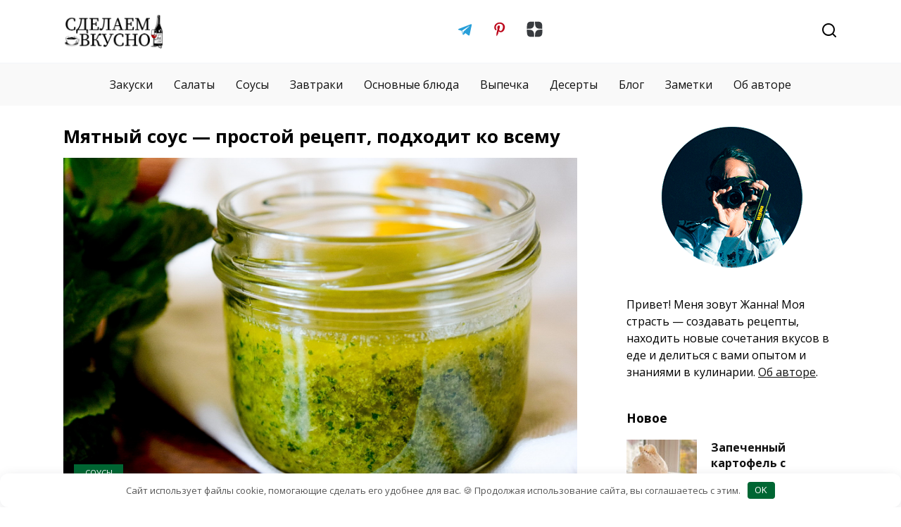

--- FILE ---
content_type: text/html; charset=UTF-8
request_url: https://sdelaemvkusno.ru/sousy/myatnyj-sous/
body_size: 18238
content:
<!doctype html>
<html lang="ru-RU">
<head>
	<meta charset="UTF-8">
	<meta name="yandex-verification" content="d0e197820163ddc8" />
    <meta name="zen-verification" content="erKgggzP5v6a3C15ckTSSqCenFq07kWLEITEdnxnpQXAYNPVjyrEHNioRkJQdYAt" />
	<meta name="verify-admitad" content="074120d458" />
	<meta name="p:domain_verify" content="4ca66ac6c388d0074dec086950249b43"/>
	<meta name="ahrefs-site-verification" content="67ffc4859bd552dfad896d8c81306807564dab1898b28c84c66c08d25ef59235">
	<meta name="viewport" content="width=device-width, initial-scale=1">

	<meta name='robots' content='index, follow, max-image-preview:large, max-snippet:-1, max-video-preview:-1' />

	<!-- This site is optimized with the Yoast SEO plugin v26.6 - https://yoast.com/wordpress/plugins/seo/ -->
	<title>Мятный соус — простой рецепт, подходит ко всему - СделаемВкусно.ру</title>
	<meta name="description" content="Встречайте! Рецепт освежающего мятного соуса! Овощи, рыба, мясо — с ним можно фантазировать бесконечно, подходит практически ко всему." />
	<link rel="canonical" href="https://sdelaemvkusno.ru/sousy/myatnyj-sous/" />
	<meta property="og:locale" content="ru_RU" />
	<meta property="og:type" content="article" />
	<meta property="og:title" content="Мятный соус — простой рецепт, подходит ко всему - СделаемВкусно.ру" />
	<meta property="og:description" content="Встречайте! Рецепт освежающего мятного соуса! Овощи, рыба, мясо — с ним можно фантазировать бесконечно, подходит практически ко всему." />
	<meta property="og:url" content="https://sdelaemvkusno.ru/sousy/myatnyj-sous/" />
	<meta property="og:site_name" content="СделаемВкусно.ру" />
	<meta property="article:published_time" content="2020-08-24T09:19:00+00:00" />
	<meta property="article:modified_time" content="2022-09-14T09:25:11+00:00" />
	<meta property="og:image" content="https://sdelaemvkusno.ru/wp-content/uploads/2022/09/myatnyj-sous-1.jpg" />
	<meta property="og:image:width" content="1620" />
	<meta property="og:image:height" content="1080" />
	<meta property="og:image:type" content="image/jpeg" />
	<meta name="author" content="Жанна" />
	<meta name="twitter:card" content="summary_large_image" />
	<script type="application/ld+json" class="yoast-schema-graph">{"@context":"https://schema.org","@graph":[{"@type":"WebPage","@id":"https://sdelaemvkusno.ru/sousy/myatnyj-sous/","url":"https://sdelaemvkusno.ru/sousy/myatnyj-sous/","name":"Мятный соус — простой рецепт, подходит ко всему - СделаемВкусно.ру","isPartOf":{"@id":"https://sdelaemvkusno.ru/#website"},"primaryImageOfPage":{"@id":"https://sdelaemvkusno.ru/sousy/myatnyj-sous/#primaryimage"},"image":{"@id":"https://sdelaemvkusno.ru/sousy/myatnyj-sous/#primaryimage"},"thumbnailUrl":"https://sdelaemvkusno.ru/wp-content/uploads/2022/09/myatnyj-sous-1.jpg","datePublished":"2020-08-24T09:19:00+00:00","dateModified":"2022-09-14T09:25:11+00:00","author":{"@id":"https://sdelaemvkusno.ru/#/schema/person/4f7255dc89651fad12c5b4542b22786d"},"description":"Встречайте! Рецепт освежающего мятного соуса! Овощи, рыба, мясо — с ним можно фантазировать бесконечно, подходит практически ко всему.","breadcrumb":{"@id":"https://sdelaemvkusno.ru/sousy/myatnyj-sous/#breadcrumb"},"inLanguage":"ru-RU","potentialAction":[{"@type":"ReadAction","target":["https://sdelaemvkusno.ru/sousy/myatnyj-sous/"]}]},{"@type":"ImageObject","inLanguage":"ru-RU","@id":"https://sdelaemvkusno.ru/sousy/myatnyj-sous/#primaryimage","url":"https://sdelaemvkusno.ru/wp-content/uploads/2022/09/myatnyj-sous-1.jpg","contentUrl":"https://sdelaemvkusno.ru/wp-content/uploads/2022/09/myatnyj-sous-1.jpg","width":1620,"height":1080,"caption":"Мятный соус — простой рецепт, подходит ко всему"},{"@type":"BreadcrumbList","@id":"https://sdelaemvkusno.ru/sousy/myatnyj-sous/#breadcrumb","itemListElement":[{"@type":"ListItem","position":1,"name":"Главная страница","item":"https://sdelaemvkusno.ru/"},{"@type":"ListItem","position":2,"name":"Мятный соус — простой рецепт, подходит ко всему"}]},{"@type":"WebSite","@id":"https://sdelaemvkusno.ru/#website","url":"https://sdelaemvkusno.ru/","name":"СделаемВкусно.ру","description":"","potentialAction":[{"@type":"SearchAction","target":{"@type":"EntryPoint","urlTemplate":"https://sdelaemvkusno.ru/?s={search_term_string}"},"query-input":{"@type":"PropertyValueSpecification","valueRequired":true,"valueName":"search_term_string"}}],"inLanguage":"ru-RU"},{"@type":"Person","@id":"https://sdelaemvkusno.ru/#/schema/person/4f7255dc89651fad12c5b4542b22786d","name":"Жанна","image":{"@type":"ImageObject","inLanguage":"ru-RU","@id":"https://sdelaemvkusno.ru/#/schema/person/image/","url":"https://secure.gravatar.com/avatar/edfa8cabefb2aa3a45c0c06a2cff700c8d44f6a44aeef172578b75f877406d73?s=96&d=mm&r=g","contentUrl":"https://secure.gravatar.com/avatar/edfa8cabefb2aa3a45c0c06a2cff700c8d44f6a44aeef172578b75f877406d73?s=96&d=mm&r=g","caption":"Жанна"},"description":"Люблю находить новые вкусы и сочетания в еде. Готовлю, записываю рецепты и делюсь с вами. Подписывайтесь на мой Телеграм-канал, чтобы быть в курсе новинок на сайте. Сделаем вкусно!","sameAs":["https://sdelaemvkusno.ru","https://www.pinterest.ru/sdelaemvkusno"],"url":"https://sdelaemvkusno.ru/author/zhanna/"}]}</script>
	<!-- / Yoast SEO plugin. -->


<link rel='dns-prefetch' href='//fonts.googleapis.com' />
<style id='wp-img-auto-sizes-contain-inline-css' type='text/css'>
img:is([sizes=auto i],[sizes^="auto," i]){contain-intrinsic-size:3000px 1500px}
/*# sourceURL=wp-img-auto-sizes-contain-inline-css */
</style>
<style id='wp-block-library-inline-css' type='text/css'>
:root{--wp-block-synced-color:#7a00df;--wp-block-synced-color--rgb:122,0,223;--wp-bound-block-color:var(--wp-block-synced-color);--wp-editor-canvas-background:#ddd;--wp-admin-theme-color:#007cba;--wp-admin-theme-color--rgb:0,124,186;--wp-admin-theme-color-darker-10:#006ba1;--wp-admin-theme-color-darker-10--rgb:0,107,160.5;--wp-admin-theme-color-darker-20:#005a87;--wp-admin-theme-color-darker-20--rgb:0,90,135;--wp-admin-border-width-focus:2px}@media (min-resolution:192dpi){:root{--wp-admin-border-width-focus:1.5px}}.wp-element-button{cursor:pointer}:root .has-very-light-gray-background-color{background-color:#eee}:root .has-very-dark-gray-background-color{background-color:#313131}:root .has-very-light-gray-color{color:#eee}:root .has-very-dark-gray-color{color:#313131}:root .has-vivid-green-cyan-to-vivid-cyan-blue-gradient-background{background:linear-gradient(135deg,#00d084,#0693e3)}:root .has-purple-crush-gradient-background{background:linear-gradient(135deg,#34e2e4,#4721fb 50%,#ab1dfe)}:root .has-hazy-dawn-gradient-background{background:linear-gradient(135deg,#faaca8,#dad0ec)}:root .has-subdued-olive-gradient-background{background:linear-gradient(135deg,#fafae1,#67a671)}:root .has-atomic-cream-gradient-background{background:linear-gradient(135deg,#fdd79a,#004a59)}:root .has-nightshade-gradient-background{background:linear-gradient(135deg,#330968,#31cdcf)}:root .has-midnight-gradient-background{background:linear-gradient(135deg,#020381,#2874fc)}:root{--wp--preset--font-size--normal:16px;--wp--preset--font-size--huge:42px}.has-regular-font-size{font-size:1em}.has-larger-font-size{font-size:2.625em}.has-normal-font-size{font-size:var(--wp--preset--font-size--normal)}.has-huge-font-size{font-size:var(--wp--preset--font-size--huge)}.has-text-align-center{text-align:center}.has-text-align-left{text-align:left}.has-text-align-right{text-align:right}.has-fit-text{white-space:nowrap!important}#end-resizable-editor-section{display:none}.aligncenter{clear:both}.items-justified-left{justify-content:flex-start}.items-justified-center{justify-content:center}.items-justified-right{justify-content:flex-end}.items-justified-space-between{justify-content:space-between}.screen-reader-text{border:0;clip-path:inset(50%);height:1px;margin:-1px;overflow:hidden;padding:0;position:absolute;width:1px;word-wrap:normal!important}.screen-reader-text:focus{background-color:#ddd;clip-path:none;color:#444;display:block;font-size:1em;height:auto;left:5px;line-height:normal;padding:15px 23px 14px;text-decoration:none;top:5px;width:auto;z-index:100000}html :where(.has-border-color){border-style:solid}html :where([style*=border-top-color]){border-top-style:solid}html :where([style*=border-right-color]){border-right-style:solid}html :where([style*=border-bottom-color]){border-bottom-style:solid}html :where([style*=border-left-color]){border-left-style:solid}html :where([style*=border-width]){border-style:solid}html :where([style*=border-top-width]){border-top-style:solid}html :where([style*=border-right-width]){border-right-style:solid}html :where([style*=border-bottom-width]){border-bottom-style:solid}html :where([style*=border-left-width]){border-left-style:solid}html :where(img[class*=wp-image-]){height:auto;max-width:100%}:where(figure){margin:0 0 1em}html :where(.is-position-sticky){--wp-admin--admin-bar--position-offset:var(--wp-admin--admin-bar--height,0px)}@media screen and (max-width:600px){html :where(.is-position-sticky){--wp-admin--admin-bar--position-offset:0px}}

/*# sourceURL=wp-block-library-inline-css */
</style><style id='wp-block-heading-inline-css' type='text/css'>
h1:where(.wp-block-heading).has-background,h2:where(.wp-block-heading).has-background,h3:where(.wp-block-heading).has-background,h4:where(.wp-block-heading).has-background,h5:where(.wp-block-heading).has-background,h6:where(.wp-block-heading).has-background{padding:1.25em 2.375em}h1.has-text-align-left[style*=writing-mode]:where([style*=vertical-lr]),h1.has-text-align-right[style*=writing-mode]:where([style*=vertical-rl]),h2.has-text-align-left[style*=writing-mode]:where([style*=vertical-lr]),h2.has-text-align-right[style*=writing-mode]:where([style*=vertical-rl]),h3.has-text-align-left[style*=writing-mode]:where([style*=vertical-lr]),h3.has-text-align-right[style*=writing-mode]:where([style*=vertical-rl]),h4.has-text-align-left[style*=writing-mode]:where([style*=vertical-lr]),h4.has-text-align-right[style*=writing-mode]:where([style*=vertical-rl]),h5.has-text-align-left[style*=writing-mode]:where([style*=vertical-lr]),h5.has-text-align-right[style*=writing-mode]:where([style*=vertical-rl]),h6.has-text-align-left[style*=writing-mode]:where([style*=vertical-lr]),h6.has-text-align-right[style*=writing-mode]:where([style*=vertical-rl]){rotate:180deg}
/*# sourceURL=https://sdelaemvkusno.ru/wp-includes/blocks/heading/style.min.css */
</style>
<style id='wp-block-image-inline-css' type='text/css'>
.wp-block-image>a,.wp-block-image>figure>a{display:inline-block}.wp-block-image img{box-sizing:border-box;height:auto;max-width:100%;vertical-align:bottom}@media not (prefers-reduced-motion){.wp-block-image img.hide{visibility:hidden}.wp-block-image img.show{animation:show-content-image .4s}}.wp-block-image[style*=border-radius] img,.wp-block-image[style*=border-radius]>a{border-radius:inherit}.wp-block-image.has-custom-border img{box-sizing:border-box}.wp-block-image.aligncenter{text-align:center}.wp-block-image.alignfull>a,.wp-block-image.alignwide>a{width:100%}.wp-block-image.alignfull img,.wp-block-image.alignwide img{height:auto;width:100%}.wp-block-image .aligncenter,.wp-block-image .alignleft,.wp-block-image .alignright,.wp-block-image.aligncenter,.wp-block-image.alignleft,.wp-block-image.alignright{display:table}.wp-block-image .aligncenter>figcaption,.wp-block-image .alignleft>figcaption,.wp-block-image .alignright>figcaption,.wp-block-image.aligncenter>figcaption,.wp-block-image.alignleft>figcaption,.wp-block-image.alignright>figcaption{caption-side:bottom;display:table-caption}.wp-block-image .alignleft{float:left;margin:.5em 1em .5em 0}.wp-block-image .alignright{float:right;margin:.5em 0 .5em 1em}.wp-block-image .aligncenter{margin-left:auto;margin-right:auto}.wp-block-image :where(figcaption){margin-bottom:1em;margin-top:.5em}.wp-block-image.is-style-circle-mask img{border-radius:9999px}@supports ((-webkit-mask-image:none) or (mask-image:none)) or (-webkit-mask-image:none){.wp-block-image.is-style-circle-mask img{border-radius:0;-webkit-mask-image:url('data:image/svg+xml;utf8,<svg viewBox="0 0 100 100" xmlns="http://www.w3.org/2000/svg"><circle cx="50" cy="50" r="50"/></svg>');mask-image:url('data:image/svg+xml;utf8,<svg viewBox="0 0 100 100" xmlns="http://www.w3.org/2000/svg"><circle cx="50" cy="50" r="50"/></svg>');mask-mode:alpha;-webkit-mask-position:center;mask-position:center;-webkit-mask-repeat:no-repeat;mask-repeat:no-repeat;-webkit-mask-size:contain;mask-size:contain}}:root :where(.wp-block-image.is-style-rounded img,.wp-block-image .is-style-rounded img){border-radius:9999px}.wp-block-image figure{margin:0}.wp-lightbox-container{display:flex;flex-direction:column;position:relative}.wp-lightbox-container img{cursor:zoom-in}.wp-lightbox-container img:hover+button{opacity:1}.wp-lightbox-container button{align-items:center;backdrop-filter:blur(16px) saturate(180%);background-color:#5a5a5a40;border:none;border-radius:4px;cursor:zoom-in;display:flex;height:20px;justify-content:center;opacity:0;padding:0;position:absolute;right:16px;text-align:center;top:16px;width:20px;z-index:100}@media not (prefers-reduced-motion){.wp-lightbox-container button{transition:opacity .2s ease}}.wp-lightbox-container button:focus-visible{outline:3px auto #5a5a5a40;outline:3px auto -webkit-focus-ring-color;outline-offset:3px}.wp-lightbox-container button:hover{cursor:pointer;opacity:1}.wp-lightbox-container button:focus{opacity:1}.wp-lightbox-container button:focus,.wp-lightbox-container button:hover,.wp-lightbox-container button:not(:hover):not(:active):not(.has-background){background-color:#5a5a5a40;border:none}.wp-lightbox-overlay{box-sizing:border-box;cursor:zoom-out;height:100vh;left:0;overflow:hidden;position:fixed;top:0;visibility:hidden;width:100%;z-index:100000}.wp-lightbox-overlay .close-button{align-items:center;cursor:pointer;display:flex;justify-content:center;min-height:40px;min-width:40px;padding:0;position:absolute;right:calc(env(safe-area-inset-right) + 16px);top:calc(env(safe-area-inset-top) + 16px);z-index:5000000}.wp-lightbox-overlay .close-button:focus,.wp-lightbox-overlay .close-button:hover,.wp-lightbox-overlay .close-button:not(:hover):not(:active):not(.has-background){background:none;border:none}.wp-lightbox-overlay .lightbox-image-container{height:var(--wp--lightbox-container-height);left:50%;overflow:hidden;position:absolute;top:50%;transform:translate(-50%,-50%);transform-origin:top left;width:var(--wp--lightbox-container-width);z-index:9999999999}.wp-lightbox-overlay .wp-block-image{align-items:center;box-sizing:border-box;display:flex;height:100%;justify-content:center;margin:0;position:relative;transform-origin:0 0;width:100%;z-index:3000000}.wp-lightbox-overlay .wp-block-image img{height:var(--wp--lightbox-image-height);min-height:var(--wp--lightbox-image-height);min-width:var(--wp--lightbox-image-width);width:var(--wp--lightbox-image-width)}.wp-lightbox-overlay .wp-block-image figcaption{display:none}.wp-lightbox-overlay button{background:none;border:none}.wp-lightbox-overlay .scrim{background-color:#fff;height:100%;opacity:.9;position:absolute;width:100%;z-index:2000000}.wp-lightbox-overlay.active{visibility:visible}@media not (prefers-reduced-motion){.wp-lightbox-overlay.active{animation:turn-on-visibility .25s both}.wp-lightbox-overlay.active img{animation:turn-on-visibility .35s both}.wp-lightbox-overlay.show-closing-animation:not(.active){animation:turn-off-visibility .35s both}.wp-lightbox-overlay.show-closing-animation:not(.active) img{animation:turn-off-visibility .25s both}.wp-lightbox-overlay.zoom.active{animation:none;opacity:1;visibility:visible}.wp-lightbox-overlay.zoom.active .lightbox-image-container{animation:lightbox-zoom-in .4s}.wp-lightbox-overlay.zoom.active .lightbox-image-container img{animation:none}.wp-lightbox-overlay.zoom.active .scrim{animation:turn-on-visibility .4s forwards}.wp-lightbox-overlay.zoom.show-closing-animation:not(.active){animation:none}.wp-lightbox-overlay.zoom.show-closing-animation:not(.active) .lightbox-image-container{animation:lightbox-zoom-out .4s}.wp-lightbox-overlay.zoom.show-closing-animation:not(.active) .lightbox-image-container img{animation:none}.wp-lightbox-overlay.zoom.show-closing-animation:not(.active) .scrim{animation:turn-off-visibility .4s forwards}}@keyframes show-content-image{0%{visibility:hidden}99%{visibility:hidden}to{visibility:visible}}@keyframes turn-on-visibility{0%{opacity:0}to{opacity:1}}@keyframes turn-off-visibility{0%{opacity:1;visibility:visible}99%{opacity:0;visibility:visible}to{opacity:0;visibility:hidden}}@keyframes lightbox-zoom-in{0%{transform:translate(calc((-100vw + var(--wp--lightbox-scrollbar-width))/2 + var(--wp--lightbox-initial-left-position)),calc(-50vh + var(--wp--lightbox-initial-top-position))) scale(var(--wp--lightbox-scale))}to{transform:translate(-50%,-50%) scale(1)}}@keyframes lightbox-zoom-out{0%{transform:translate(-50%,-50%) scale(1);visibility:visible}99%{visibility:visible}to{transform:translate(calc((-100vw + var(--wp--lightbox-scrollbar-width))/2 + var(--wp--lightbox-initial-left-position)),calc(-50vh + var(--wp--lightbox-initial-top-position))) scale(var(--wp--lightbox-scale));visibility:hidden}}
/*# sourceURL=https://sdelaemvkusno.ru/wp-includes/blocks/image/style.min.css */
</style>
<style id='wp-block-image-theme-inline-css' type='text/css'>
:root :where(.wp-block-image figcaption){color:#555;font-size:13px;text-align:center}.is-dark-theme :root :where(.wp-block-image figcaption){color:#ffffffa6}.wp-block-image{margin:0 0 1em}
/*# sourceURL=https://sdelaemvkusno.ru/wp-includes/blocks/image/theme.min.css */
</style>
<style id='wp-block-list-inline-css' type='text/css'>
ol,ul{box-sizing:border-box}:root :where(.wp-block-list.has-background){padding:1.25em 2.375em}
/*# sourceURL=https://sdelaemvkusno.ru/wp-includes/blocks/list/style.min.css */
</style>
<style id='wp-block-embed-inline-css' type='text/css'>
.wp-block-embed.alignleft,.wp-block-embed.alignright,.wp-block[data-align=left]>[data-type="core/embed"],.wp-block[data-align=right]>[data-type="core/embed"]{max-width:360px;width:100%}.wp-block-embed.alignleft .wp-block-embed__wrapper,.wp-block-embed.alignright .wp-block-embed__wrapper,.wp-block[data-align=left]>[data-type="core/embed"] .wp-block-embed__wrapper,.wp-block[data-align=right]>[data-type="core/embed"] .wp-block-embed__wrapper{min-width:280px}.wp-block-cover .wp-block-embed{min-height:240px;min-width:320px}.wp-block-embed{overflow-wrap:break-word}.wp-block-embed :where(figcaption){margin-bottom:1em;margin-top:.5em}.wp-block-embed iframe{max-width:100%}.wp-block-embed__wrapper{position:relative}.wp-embed-responsive .wp-has-aspect-ratio .wp-block-embed__wrapper:before{content:"";display:block;padding-top:50%}.wp-embed-responsive .wp-has-aspect-ratio iframe{bottom:0;height:100%;left:0;position:absolute;right:0;top:0;width:100%}.wp-embed-responsive .wp-embed-aspect-21-9 .wp-block-embed__wrapper:before{padding-top:42.85%}.wp-embed-responsive .wp-embed-aspect-18-9 .wp-block-embed__wrapper:before{padding-top:50%}.wp-embed-responsive .wp-embed-aspect-16-9 .wp-block-embed__wrapper:before{padding-top:56.25%}.wp-embed-responsive .wp-embed-aspect-4-3 .wp-block-embed__wrapper:before{padding-top:75%}.wp-embed-responsive .wp-embed-aspect-1-1 .wp-block-embed__wrapper:before{padding-top:100%}.wp-embed-responsive .wp-embed-aspect-9-16 .wp-block-embed__wrapper:before{padding-top:177.77%}.wp-embed-responsive .wp-embed-aspect-1-2 .wp-block-embed__wrapper:before{padding-top:200%}
/*# sourceURL=https://sdelaemvkusno.ru/wp-includes/blocks/embed/style.min.css */
</style>
<style id='wp-block-embed-theme-inline-css' type='text/css'>
.wp-block-embed :where(figcaption){color:#555;font-size:13px;text-align:center}.is-dark-theme .wp-block-embed :where(figcaption){color:#ffffffa6}.wp-block-embed{margin:0 0 1em}
/*# sourceURL=https://sdelaemvkusno.ru/wp-includes/blocks/embed/theme.min.css */
</style>
<style id='wp-block-paragraph-inline-css' type='text/css'>
.is-small-text{font-size:.875em}.is-regular-text{font-size:1em}.is-large-text{font-size:2.25em}.is-larger-text{font-size:3em}.has-drop-cap:not(:focus):first-letter{float:left;font-size:8.4em;font-style:normal;font-weight:100;line-height:.68;margin:.05em .1em 0 0;text-transform:uppercase}body.rtl .has-drop-cap:not(:focus):first-letter{float:none;margin-left:.1em}p.has-drop-cap.has-background{overflow:hidden}:root :where(p.has-background){padding:1.25em 2.375em}:where(p.has-text-color:not(.has-link-color)) a{color:inherit}p.has-text-align-left[style*="writing-mode:vertical-lr"],p.has-text-align-right[style*="writing-mode:vertical-rl"]{rotate:180deg}
/*# sourceURL=https://sdelaemvkusno.ru/wp-includes/blocks/paragraph/style.min.css */
</style>
<style id='global-styles-inline-css' type='text/css'>
:root{--wp--preset--aspect-ratio--square: 1;--wp--preset--aspect-ratio--4-3: 4/3;--wp--preset--aspect-ratio--3-4: 3/4;--wp--preset--aspect-ratio--3-2: 3/2;--wp--preset--aspect-ratio--2-3: 2/3;--wp--preset--aspect-ratio--16-9: 16/9;--wp--preset--aspect-ratio--9-16: 9/16;--wp--preset--color--black: #000000;--wp--preset--color--cyan-bluish-gray: #abb8c3;--wp--preset--color--white: #ffffff;--wp--preset--color--pale-pink: #f78da7;--wp--preset--color--vivid-red: #cf2e2e;--wp--preset--color--luminous-vivid-orange: #ff6900;--wp--preset--color--luminous-vivid-amber: #fcb900;--wp--preset--color--light-green-cyan: #7bdcb5;--wp--preset--color--vivid-green-cyan: #00d084;--wp--preset--color--pale-cyan-blue: #8ed1fc;--wp--preset--color--vivid-cyan-blue: #0693e3;--wp--preset--color--vivid-purple: #9b51e0;--wp--preset--gradient--vivid-cyan-blue-to-vivid-purple: linear-gradient(135deg,rgb(6,147,227) 0%,rgb(155,81,224) 100%);--wp--preset--gradient--light-green-cyan-to-vivid-green-cyan: linear-gradient(135deg,rgb(122,220,180) 0%,rgb(0,208,130) 100%);--wp--preset--gradient--luminous-vivid-amber-to-luminous-vivid-orange: linear-gradient(135deg,rgb(252,185,0) 0%,rgb(255,105,0) 100%);--wp--preset--gradient--luminous-vivid-orange-to-vivid-red: linear-gradient(135deg,rgb(255,105,0) 0%,rgb(207,46,46) 100%);--wp--preset--gradient--very-light-gray-to-cyan-bluish-gray: linear-gradient(135deg,rgb(238,238,238) 0%,rgb(169,184,195) 100%);--wp--preset--gradient--cool-to-warm-spectrum: linear-gradient(135deg,rgb(74,234,220) 0%,rgb(151,120,209) 20%,rgb(207,42,186) 40%,rgb(238,44,130) 60%,rgb(251,105,98) 80%,rgb(254,248,76) 100%);--wp--preset--gradient--blush-light-purple: linear-gradient(135deg,rgb(255,206,236) 0%,rgb(152,150,240) 100%);--wp--preset--gradient--blush-bordeaux: linear-gradient(135deg,rgb(254,205,165) 0%,rgb(254,45,45) 50%,rgb(107,0,62) 100%);--wp--preset--gradient--luminous-dusk: linear-gradient(135deg,rgb(255,203,112) 0%,rgb(199,81,192) 50%,rgb(65,88,208) 100%);--wp--preset--gradient--pale-ocean: linear-gradient(135deg,rgb(255,245,203) 0%,rgb(182,227,212) 50%,rgb(51,167,181) 100%);--wp--preset--gradient--electric-grass: linear-gradient(135deg,rgb(202,248,128) 0%,rgb(113,206,126) 100%);--wp--preset--gradient--midnight: linear-gradient(135deg,rgb(2,3,129) 0%,rgb(40,116,252) 100%);--wp--preset--font-size--small: 19.5px;--wp--preset--font-size--medium: 20px;--wp--preset--font-size--large: 36.5px;--wp--preset--font-size--x-large: 42px;--wp--preset--font-size--normal: 22px;--wp--preset--font-size--huge: 49.5px;--wp--preset--spacing--20: 0.44rem;--wp--preset--spacing--30: 0.67rem;--wp--preset--spacing--40: 1rem;--wp--preset--spacing--50: 1.5rem;--wp--preset--spacing--60: 2.25rem;--wp--preset--spacing--70: 3.38rem;--wp--preset--spacing--80: 5.06rem;--wp--preset--shadow--natural: 6px 6px 9px rgba(0, 0, 0, 0.2);--wp--preset--shadow--deep: 12px 12px 50px rgba(0, 0, 0, 0.4);--wp--preset--shadow--sharp: 6px 6px 0px rgba(0, 0, 0, 0.2);--wp--preset--shadow--outlined: 6px 6px 0px -3px rgb(255, 255, 255), 6px 6px rgb(0, 0, 0);--wp--preset--shadow--crisp: 6px 6px 0px rgb(0, 0, 0);}:where(.is-layout-flex){gap: 0.5em;}:where(.is-layout-grid){gap: 0.5em;}body .is-layout-flex{display: flex;}.is-layout-flex{flex-wrap: wrap;align-items: center;}.is-layout-flex > :is(*, div){margin: 0;}body .is-layout-grid{display: grid;}.is-layout-grid > :is(*, div){margin: 0;}:where(.wp-block-columns.is-layout-flex){gap: 2em;}:where(.wp-block-columns.is-layout-grid){gap: 2em;}:where(.wp-block-post-template.is-layout-flex){gap: 1.25em;}:where(.wp-block-post-template.is-layout-grid){gap: 1.25em;}.has-black-color{color: var(--wp--preset--color--black) !important;}.has-cyan-bluish-gray-color{color: var(--wp--preset--color--cyan-bluish-gray) !important;}.has-white-color{color: var(--wp--preset--color--white) !important;}.has-pale-pink-color{color: var(--wp--preset--color--pale-pink) !important;}.has-vivid-red-color{color: var(--wp--preset--color--vivid-red) !important;}.has-luminous-vivid-orange-color{color: var(--wp--preset--color--luminous-vivid-orange) !important;}.has-luminous-vivid-amber-color{color: var(--wp--preset--color--luminous-vivid-amber) !important;}.has-light-green-cyan-color{color: var(--wp--preset--color--light-green-cyan) !important;}.has-vivid-green-cyan-color{color: var(--wp--preset--color--vivid-green-cyan) !important;}.has-pale-cyan-blue-color{color: var(--wp--preset--color--pale-cyan-blue) !important;}.has-vivid-cyan-blue-color{color: var(--wp--preset--color--vivid-cyan-blue) !important;}.has-vivid-purple-color{color: var(--wp--preset--color--vivid-purple) !important;}.has-black-background-color{background-color: var(--wp--preset--color--black) !important;}.has-cyan-bluish-gray-background-color{background-color: var(--wp--preset--color--cyan-bluish-gray) !important;}.has-white-background-color{background-color: var(--wp--preset--color--white) !important;}.has-pale-pink-background-color{background-color: var(--wp--preset--color--pale-pink) !important;}.has-vivid-red-background-color{background-color: var(--wp--preset--color--vivid-red) !important;}.has-luminous-vivid-orange-background-color{background-color: var(--wp--preset--color--luminous-vivid-orange) !important;}.has-luminous-vivid-amber-background-color{background-color: var(--wp--preset--color--luminous-vivid-amber) !important;}.has-light-green-cyan-background-color{background-color: var(--wp--preset--color--light-green-cyan) !important;}.has-vivid-green-cyan-background-color{background-color: var(--wp--preset--color--vivid-green-cyan) !important;}.has-pale-cyan-blue-background-color{background-color: var(--wp--preset--color--pale-cyan-blue) !important;}.has-vivid-cyan-blue-background-color{background-color: var(--wp--preset--color--vivid-cyan-blue) !important;}.has-vivid-purple-background-color{background-color: var(--wp--preset--color--vivid-purple) !important;}.has-black-border-color{border-color: var(--wp--preset--color--black) !important;}.has-cyan-bluish-gray-border-color{border-color: var(--wp--preset--color--cyan-bluish-gray) !important;}.has-white-border-color{border-color: var(--wp--preset--color--white) !important;}.has-pale-pink-border-color{border-color: var(--wp--preset--color--pale-pink) !important;}.has-vivid-red-border-color{border-color: var(--wp--preset--color--vivid-red) !important;}.has-luminous-vivid-orange-border-color{border-color: var(--wp--preset--color--luminous-vivid-orange) !important;}.has-luminous-vivid-amber-border-color{border-color: var(--wp--preset--color--luminous-vivid-amber) !important;}.has-light-green-cyan-border-color{border-color: var(--wp--preset--color--light-green-cyan) !important;}.has-vivid-green-cyan-border-color{border-color: var(--wp--preset--color--vivid-green-cyan) !important;}.has-pale-cyan-blue-border-color{border-color: var(--wp--preset--color--pale-cyan-blue) !important;}.has-vivid-cyan-blue-border-color{border-color: var(--wp--preset--color--vivid-cyan-blue) !important;}.has-vivid-purple-border-color{border-color: var(--wp--preset--color--vivid-purple) !important;}.has-vivid-cyan-blue-to-vivid-purple-gradient-background{background: var(--wp--preset--gradient--vivid-cyan-blue-to-vivid-purple) !important;}.has-light-green-cyan-to-vivid-green-cyan-gradient-background{background: var(--wp--preset--gradient--light-green-cyan-to-vivid-green-cyan) !important;}.has-luminous-vivid-amber-to-luminous-vivid-orange-gradient-background{background: var(--wp--preset--gradient--luminous-vivid-amber-to-luminous-vivid-orange) !important;}.has-luminous-vivid-orange-to-vivid-red-gradient-background{background: var(--wp--preset--gradient--luminous-vivid-orange-to-vivid-red) !important;}.has-very-light-gray-to-cyan-bluish-gray-gradient-background{background: var(--wp--preset--gradient--very-light-gray-to-cyan-bluish-gray) !important;}.has-cool-to-warm-spectrum-gradient-background{background: var(--wp--preset--gradient--cool-to-warm-spectrum) !important;}.has-blush-light-purple-gradient-background{background: var(--wp--preset--gradient--blush-light-purple) !important;}.has-blush-bordeaux-gradient-background{background: var(--wp--preset--gradient--blush-bordeaux) !important;}.has-luminous-dusk-gradient-background{background: var(--wp--preset--gradient--luminous-dusk) !important;}.has-pale-ocean-gradient-background{background: var(--wp--preset--gradient--pale-ocean) !important;}.has-electric-grass-gradient-background{background: var(--wp--preset--gradient--electric-grass) !important;}.has-midnight-gradient-background{background: var(--wp--preset--gradient--midnight) !important;}.has-small-font-size{font-size: var(--wp--preset--font-size--small) !important;}.has-medium-font-size{font-size: var(--wp--preset--font-size--medium) !important;}.has-large-font-size{font-size: var(--wp--preset--font-size--large) !important;}.has-x-large-font-size{font-size: var(--wp--preset--font-size--x-large) !important;}
/*# sourceURL=global-styles-inline-css */
</style>

<style id='classic-theme-styles-inline-css' type='text/css'>
/*! This file is auto-generated */
.wp-block-button__link{color:#fff;background-color:#32373c;border-radius:9999px;box-shadow:none;text-decoration:none;padding:calc(.667em + 2px) calc(1.333em + 2px);font-size:1.125em}.wp-block-file__button{background:#32373c;color:#fff;text-decoration:none}
/*# sourceURL=/wp-includes/css/classic-themes.min.css */
</style>
<link rel='stylesheet' id='expert-review-style-css' href='https://sdelaemvkusno.ru/wp-content/plugins/expert-review/assets/public/css/styles.min.css'  media='all' />
<link rel='stylesheet' id='google-fonts-css' href='https://fonts.googleapis.com/css?family=Open+Sans%3A400%2C400i%2C700&#038;subset=cyrillic&#038;display=swap'  media='all' />
<link rel='stylesheet' id='reboot-style-css' href='https://sdelaemvkusno.ru/wp-content/themes/reboot/assets/css/style.min.css'  media='all' />
<link rel='stylesheet' id='reboot-style-child-css' href='https://sdelaemvkusno.ru/wp-content/themes/sdelaemvkusno/style.css'  media='all' />
<script type="text/javascript" src="https://sdelaemvkusno.ru/wp-includes/js/jquery/jquery.min.js" id="jquery-core-js"></script>
<link rel='shortlink' href='https://sdelaemvkusno.ru/?p=2529' />
<style>.pseudo-clearfy-link { color: #008acf; cursor: pointer;}.pseudo-clearfy-link:hover { text-decoration: none;}</style><style id="wpremark-styles">.wpremark{position:relative;display:flex;border:none}.wpremark p{margin:.75em 0}.wpremark p:first-child{margin-top:0}.wpremark p:last-child{margin-bottom:0}.wpremark .wpremark-body{width:100%;max-width:100%;align-self:center}.wpremark .wpremark-icon svg,.wpremark .wpremark-icon img{display:block;max-width:100%;max-height:100%}</style><link rel="preload" href="https://sdelaemvkusno.ru/wp-content/themes/reboot/assets/fonts/wpshop-core.ttf" as="font" crossorigin><link rel="prefetch" href="https://sdelaemvkusno.ru/wp-content/uploads/2022/09/myatnyj-sous-1.jpg" as="image" crossorigin>
    <style>.site-logotype img{max-height:50px}.scrolltop:before{color:#acb063}body{color:#000000}::selection, .card-slider__category, .card-slider-container .swiper-pagination-bullet-active, .post-card--grid .post-card__thumbnail:before, .post-card:not(.post-card--small) .post-card__thumbnail a:before, .post-card:not(.post-card--small) .post-card__category,  .post-box--high .post-box__category span, .post-box--wide .post-box__category span, .page-separator, .pagination .nav-links .page-numbers:not(.dots):not(.current):before, .btn, .btn-primary:hover, .btn-primary:not(:disabled):not(.disabled).active, .btn-primary:not(:disabled):not(.disabled):active, .show>.btn-primary.dropdown-toggle, .comment-respond .form-submit input, .page-links__item:hover{background-color:#006633}.entry-image--big .entry-image__body .post-card__category a, .home-text ul:not([class])>li:before, .home-text ul.wp-block-list>li:before, .page-content ul:not([class])>li:before, .page-content ul.wp-block-list>li:before, .taxonomy-description ul:not([class])>li:before, .taxonomy-description ul.wp-block-list>li:before, .widget-area .widget_categories ul.menu li a:before, .widget-area .widget_categories ul.menu li span:before, .widget-area .widget_categories>ul li a:before, .widget-area .widget_categories>ul li span:before, .widget-area .widget_nav_menu ul.menu li a:before, .widget-area .widget_nav_menu ul.menu li span:before, .widget-area .widget_nav_menu>ul li a:before, .widget-area .widget_nav_menu>ul li span:before, .page-links .page-numbers:not(.dots):not(.current):before, .page-links .post-page-numbers:not(.dots):not(.current):before, .pagination .nav-links .page-numbers:not(.dots):not(.current):before, .pagination .nav-links .post-page-numbers:not(.dots):not(.current):before, .entry-image--full .entry-image__body .post-card__category a, .entry-image--fullscreen .entry-image__body .post-card__category a, .entry-image--wide .entry-image__body .post-card__category a{background-color:#006633}.comment-respond input:focus, select:focus, textarea:focus, .post-card--grid.post-card--thumbnail-no, .post-card--standard:after, .post-card--related.post-card--thumbnail-no:hover, .spoiler-box, .btn-primary, .btn-primary:hover, .btn-primary:not(:disabled):not(.disabled).active, .btn-primary:not(:disabled):not(.disabled):active, .show>.btn-primary.dropdown-toggle, .inp:focus, .entry-tag:focus, .entry-tag:hover, .search-screen .search-form .search-field:focus, .entry-content ul:not([class])>li:before, .entry-content ul.wp-block-list>li:before, .text-content ul:not([class])>li:before, .text-content ul.wp-block-list>li:before, .page-content ul:not([class])>li:before, .page-content ul.wp-block-list>li:before, .taxonomy-description ul:not([class])>li:before, .taxonomy-description ul.wp-block-list>li:before, .entry-content blockquote:not(.wpremark),
        .input:focus, input[type=color]:focus, input[type=date]:focus, input[type=datetime-local]:focus, input[type=datetime]:focus, input[type=email]:focus, input[type=month]:focus, input[type=number]:focus, input[type=password]:focus, input[type=range]:focus, input[type=search]:focus, input[type=tel]:focus, input[type=text]:focus, input[type=time]:focus, input[type=url]:focus, input[type=week]:focus, select:focus, textarea:focus{border-color:#006633 !important}.post-card--small .post-card__category, .post-card__author:before, .post-card__comments:before, .post-card__date:before, .post-card__like:before, .post-card__views:before, .entry-author:before, .entry-date:before, .entry-time:before, .entry-views:before, .entry-comments:before, .entry-content ol:not([class])>li:before, .entry-content ol.wp-block-list>li:before, .text-content ol:not([class])>li:before, .text-content ol.wp-block-list>li:before, .entry-content blockquote:before, .spoiler-box__title:after, .search-icon:hover:before, .search-form .search-submit:hover:before, .star-rating-item.hover,
        .comment-list .bypostauthor>.comment-body .comment-author:after,
        .breadcrumb a, .breadcrumb span,
        .search-screen .search-form .search-submit:before, 
        .star-rating--score-1:not(.hover) .star-rating-item:nth-child(1),
        .star-rating--score-2:not(.hover) .star-rating-item:nth-child(1), .star-rating--score-2:not(.hover) .star-rating-item:nth-child(2),
        .star-rating--score-3:not(.hover) .star-rating-item:nth-child(1), .star-rating--score-3:not(.hover) .star-rating-item:nth-child(2), .star-rating--score-3:not(.hover) .star-rating-item:nth-child(3),
        .star-rating--score-4:not(.hover) .star-rating-item:nth-child(1), .star-rating--score-4:not(.hover) .star-rating-item:nth-child(2), .star-rating--score-4:not(.hover) .star-rating-item:nth-child(3), .star-rating--score-4:not(.hover) .star-rating-item:nth-child(4),
        .star-rating--score-5:not(.hover) .star-rating-item:nth-child(1), .star-rating--score-5:not(.hover) .star-rating-item:nth-child(2), .star-rating--score-5:not(.hover) .star-rating-item:nth-child(3), .star-rating--score-5:not(.hover) .star-rating-item:nth-child(4), .star-rating--score-5:not(.hover) .star-rating-item:nth-child(5){color:#006633}.entry-content a:not(.wp-block-button__link), .entry-content a:not(.wp-block-button__link):visited, .spanlink, .comment-reply-link, .pseudo-link, .widget_calendar a, .widget_recent_comments a, .child-categories ul li a{color:#000000}.child-categories ul li a{border-color:#000000}a:hover, a:focus, a:active, .spanlink:hover, .entry-content a:not(.wp-block-button__link):hover, .entry-content a:not(.wp-block-button__link):focus, .entry-content a:not(.wp-block-button__link):active, .top-menu ul li>a:hover, .top-menu ul li>span:hover, .main-navigation ul li a:hover, .main-navigation ul li span:hover, .footer-navigation ul li a:hover, .footer-navigation ul li span:hover, .comment-reply-link:hover, .pseudo-link:hover, .child-categories ul li a:hover{color:#000000}.top-menu>ul>li>a:before, .top-menu>ul>li>span:before{background:#000000}.child-categories ul li a:hover, .post-box--no-thumb a:hover{border-color:#000000}.post-box--card:hover{box-shadow: inset 0 0 0 1px #000000}.post-box--card:hover{-webkit-box-shadow: inset 0 0 0 1px #000000}@media (min-width: 768px){body.custom-background{background-attachment: fixed}}.main-navigation, .main-navigation ul li .sub-menu li, .main-navigation ul li.menu-item-has-children:before, .footer-navigation, .footer-navigation ul li .sub-menu li, .footer-navigation ul li.menu-item-has-children:before{background-color:#f9f9f9}.site-footer, .site-footer a, .site-footer .pseudo-link{color:#000000}.site-footer{background-color:#f9f9f9}body{font-family:"Open Sans" ,"Helvetica Neue", Helvetica, Arial, sans-serif;}.site-title, .site-title a{font-family:"Open Sans" ,"Helvetica Neue", Helvetica, Arial, sans-serif;}.site-description{font-family:"Open Sans" ,"Helvetica Neue", Helvetica, Arial, sans-serif;}.top-menu{font-family:"Open Sans" ,"Helvetica Neue", Helvetica, Arial, sans-serif;}.main-navigation ul li a, .main-navigation ul li span, .footer-navigation ul li a, .footer-navigation ul li span{font-family:"Open Sans" ,"Helvetica Neue", Helvetica, Arial, sans-serif;line-height:1.3;}.h1, h1:not(.site-title){font-family:"Open Sans" ,"Helvetica Neue", Helvetica, Arial, sans-serif;font-size:1.6em;}.h2, .related-posts__header, .section-block__title, h2{font-family:"Open Sans" ,"Helvetica Neue", Helvetica, Arial, sans-serif;font-size:1.4em;}.h3, h3{font-family:"Open Sans" ,"Helvetica Neue", Helvetica, Arial, sans-serif;font-size:1.2em;}.h4, h4{font-family:"Open Sans" ,"Helvetica Neue", Helvetica, Arial, sans-serif;font-size:1.2em;line-height:1.3;}.h5, h5{font-family:"Open Sans" ,"Helvetica Neue", Helvetica, Arial, sans-serif;font-size:1.2em;line-height:1.3;}.h6, h6{font-family:"Open Sans" ,"Helvetica Neue", Helvetica, Arial, sans-serif;font-size:1.2em;line-height:1.3;}</style>
<link rel="icon" href="https://sdelaemvkusno.ru/wp-content/uploads/2022/07/cropped-favicon-32x32.jpg" sizes="32x32" />
<link rel="icon" href="https://sdelaemvkusno.ru/wp-content/uploads/2022/07/cropped-favicon-192x192.jpg" sizes="192x192" />
<link rel="apple-touch-icon" href="https://sdelaemvkusno.ru/wp-content/uploads/2022/07/cropped-favicon-180x180.jpg" />
<meta name="msapplication-TileImage" content="https://sdelaemvkusno.ru/wp-content/uploads/2022/07/cropped-favicon-270x270.jpg" />
<style>.clearfy-cookie { position:fixed; left:0; right:0; bottom:0; padding:12px; color:#555555; background:#ffffff; box-shadow:0 3px 20px -5px rgba(41, 44, 56, 0.2); z-index:9999; font-size: 13px; border-radius: 12px; transition: .3s; }.clearfy-cookie--left { left: 20px; bottom: 20px; right: auto; max-width: 400px; margin-right: 20px; }.clearfy-cookie--right { left: auto; bottom: 20px; right: 20px; max-width: 400px; margin-left: 20px; }.clearfy-cookie.clearfy-cookie-hide { transform: translateY(150%) translateZ(0); opacity: 0; }.clearfy-cookie-container { max-width:1170px; margin:0 auto; text-align:center; }.clearfy-cookie-accept { background:#006633; color:#fff; border:0; padding:.2em .8em; margin: 0 0 0 .5em; font-size: 13px; border-radius: 4px; cursor: pointer; }.clearfy-cookie-accept:hover,.clearfy-cookie-accept:focus { opacity: .9; }</style>    
<!-- Yandex.RTB -->
<script>window.yaContextCb=window.yaContextCb||[]</script>
<script src="https://yandex.ru/ads/system/context.js" async></script>

<!-- Yandex.RTB R-A-1284467-10 -->
<!-- <script>
window.yaContextCb.push(()=>{
	Ya.Context.AdvManager.render({
		"blockId": "R-A-1284467-10",
		"type": "fullscreen",
		"platform": "touch"
	})
})
</script> -->

</head>

<body class="wp-singular post-template-default single single-post postid-2529 single-format-standard wp-embed-responsive wp-theme-reboot wp-child-theme-sdelaemvkusno sidebar-right">



<div id="page" class="site">
    <a class="skip-link screen-reader-text" href="#content">Перейти к содержанию</a>

    <div class="search-screen-overlay js-search-screen-overlay"></div>
    <div class="search-screen js-search-screen">
        
<form role="search" method="get" class="search-form" action="https://sdelaemvkusno.ru/">
    <label>
        <span class="screen-reader-text"><!--noindex-->Search for:<!--/noindex--></span>
        <input type="search" class="search-field" placeholder="Поиск…" value="" name="s">
    </label>
    <button type="submit" class="search-submit"></button>
</form>    </div>

    

<header id="masthead" class="site-header full" itemscope itemtype="http://schema.org/WPHeader">
    <div class="site-header-inner fixed">

        <div class="humburger js-humburger"><span></span><span></span><span></span></div>

        
<div class="site-branding">

    <div class="site-logotype"><a href="https://sdelaemvkusno.ru/"><img src="https://sdelaemvkusno.ru/wp-content/uploads/2023/10/logo-sdelaemvkusno-autumn-2023.png" width="600" height="210" alt="СделаемВкусно.ру"></a></div></div><!-- .site-branding -->
<div class="social-links">
    <div class="social-buttons social-buttons--square social-buttons--circle">

    <a class="social-button social-button--telegram" href="https://t.me/+n2AWb1bN5n5lMThi" target="_blank" rel="noopener"></a><a class="social-button social-button--pinterest" href="https://www.pinterest.ru/sdelaemvkusno/" target="_blank" rel="noopener"></a><a class="social-button social-button--yandexzen" href="https://dzen.ru/id/5e7354f44337492a23d9d1e8" target="_blank" rel="noopener"></a>
    </div>
</div>

                <div class="header-search">
                    <span class="search-icon js-search-icon"></span>
                </div>
            
    </div>
</header><!-- #masthead -->



    
    
    <nav id="site-navigation" class="main-navigation full" itemscope itemtype="http://schema.org/SiteNavigationElement">
        <div class="main-navigation-inner fixed">
            <div class="menu-main-menu-container"><ul id="header_menu" class="menu"><li id="menu-item-21" class="menu-item menu-item-type-taxonomy menu-item-object-category menu-item-21"><a href="https://sdelaemvkusno.ru/zakuski/">Закуски</a></li>
<li id="menu-item-23" class="menu-item menu-item-type-taxonomy menu-item-object-category menu-item-23"><a href="https://sdelaemvkusno.ru/salaty/">Салаты</a></li>
<li id="menu-item-24" class="menu-item menu-item-type-taxonomy menu-item-object-category current-post-ancestor current-menu-parent current-post-parent menu-item-24"><a href="https://sdelaemvkusno.ru/sousy/">Соусы</a></li>
<li id="menu-item-20" class="menu-item menu-item-type-taxonomy menu-item-object-category menu-item-20"><a href="https://sdelaemvkusno.ru/zavtraki/">Завтраки</a></li>
<li id="menu-item-22" class="menu-item menu-item-type-taxonomy menu-item-object-category menu-item-22"><a href="https://sdelaemvkusno.ru/osnovnye-bluda/">Основные блюда</a></li>
<li id="menu-item-18" class="menu-item menu-item-type-taxonomy menu-item-object-category menu-item-18"><a href="https://sdelaemvkusno.ru/vypechka/">Выпечка</a></li>
<li id="menu-item-19" class="menu-item menu-item-type-taxonomy menu-item-object-category menu-item-19"><a href="https://sdelaemvkusno.ru/deserty/">Десерты</a></li>
<li id="menu-item-17" class="menu-item menu-item-type-taxonomy menu-item-object-category menu-item-17"><a href="https://sdelaemvkusno.ru/blog/">Блог</a></li>
<li id="menu-item-9427" class="menu-item menu-item-type-taxonomy menu-item-object-category menu-item-9427"><a href="https://sdelaemvkusno.ru/zametki/">Заметки</a></li>
<li id="menu-item-5278" class="menu-item menu-item-type-post_type menu-item-object-page menu-item-5278"><a href="https://sdelaemvkusno.ru/ob-avtore/">Об авторе</a></li>
</ul></div>        </div>
    </nav><!-- #site-navigation -->

    

    <div class="mobile-menu-placeholder js-mobile-menu-placeholder"></div>
    
	
    <div id="content" class="site-content fixed">

        
        <div class="site-content-inner">
    
        
        <div id="primary" class="content-area" itemscope itemtype="http://schema.org/Article">
            <main id="main" class="site-main article-card">

                
<article id="post-2529" class="article-post post-2529 post type-post status-publish format-standard has-post-thumbnail  category-sousy tag-dizhonskaya-gorchica tag-med tag-myata tag-olivkovoe-maslo">

    
        
                                <h1 class="entry-title" itemprop="headline">Мятный соус — простой рецепт, подходит ко всему</h1>
                    
        
                    <div class="entry-image post-card post-card__thumbnail">
                <img width="1620" height="1080" src="https://sdelaemvkusno.ru/wp-content/uploads/2022/09/myatnyj-sous-1.jpg" class="attachment-1620x1080x1 size-1620x1080x1 wp-post-image" alt="Мятный соус — простой рецепт, подходит ко всему" itemprop="image" decoding="async" fetchpriority="high" srcset="https://sdelaemvkusno.ru/wp-content/uploads/2022/09/myatnyj-sous-1.jpg 1620w, https://sdelaemvkusno.ru/wp-content/uploads/2022/09/myatnyj-sous-1-300x200.jpg 300w, https://sdelaemvkusno.ru/wp-content/uploads/2022/09/myatnyj-sous-1-1024x683.jpg 1024w, https://sdelaemvkusno.ru/wp-content/uploads/2022/09/myatnyj-sous-1-768x512.jpg 768w, https://sdelaemvkusno.ru/wp-content/uploads/2022/09/myatnyj-sous-1-1536x1024.jpg 1536w, https://sdelaemvkusno.ru/wp-content/uploads/2022/09/myatnyj-sous-1-600x400.jpg 600w, https://sdelaemvkusno.ru/wp-content/uploads/2022/09/myatnyj-sous-1-870x580.jpg 870w" sizes="(max-width: 1620px) 100vw, 1620px" />                                    <span class="post-card__category"><a href="https://sdelaemvkusno.ru/sousy/" itemprop="articleSection">Соусы</a></span>
                            </div>

            
        
    
    
    
    <div class="entry-content" itemprop="articleBody">
        
<p>Встречайте! Простой рецепт освежающего мятного соуса! Овощи, рыба, мясо — с ним можно фантазировать бесконечно, подходит практически ко всему.</p><div class="b-r b-r--after_p_1"><p>Кстати! 😊 Подпишитесь на мой Телеграм канал — <strong><a href="https://t.me/+n2AWb1bN5n5lMThi" target="_blank">СделаемВкусно.ру</a></strong> Там все самое интересное! А теперь продолжаем…</p></div>



<p>Соус делается из свежевыжатого лимонного сока, оливкового масла Extra Virgin и большого количества свежей мяты. Мед, дижонская горчица и чеснок завершают аромат и делают его просто неотразимым.</p>



<p>Мятный соус легкий, со свежим вкусом. Конечно, он восхитителен и в салатах. Рецепт очень простой и легкий, обязательно попробуйте его!</p>



<h2 class="wp-block-heading">Ингредиенты:</h2>



<ul class="wp-block-list"><li>100 мл оливковое масло</li><li>1 зубчик чеснока</li><li>15 гр листья мяты</li><li>0.5 ч л мед</li><li>1 ч л дижонская горчица</li><li>Свежемолотый черный перец</li><li>Сок половины лимона (примерно 2 ст л)</li><li>Соль</li></ul>



<h2 class="wp-block-heading">Рецепт мятного соуса:</h2>



<p>Все ингредиенты кладем в чашу блендера и пробиваем до однородной консистенции.</p>



<p>Все. Готово!</p>



<p>Кстати, обязательно попробуйте этот соус с <a href="https://sdelaemvkusno.ru/osnovnye-bluda/barani-rebra-s-myatnym-sousom/">бараньими ребрышками</a>!</p>



<figure class="wp-block-image size-large"><img decoding="async" width="1024" height="683" src="https://sdelaemvkusno.ru/wp-content/uploads/2022/09/myatnyj-sous-2-1024x683.jpg" alt="Мятный соус — простой рецепт, подходит ко всему" class="wp-image-2531" srcset="https://sdelaemvkusno.ru/wp-content/uploads/2022/09/myatnyj-sous-2-1024x683.jpg 1024w, https://sdelaemvkusno.ru/wp-content/uploads/2022/09/myatnyj-sous-2-300x200.jpg 300w, https://sdelaemvkusno.ru/wp-content/uploads/2022/09/myatnyj-sous-2-768x512.jpg 768w, https://sdelaemvkusno.ru/wp-content/uploads/2022/09/myatnyj-sous-2-1536x1024.jpg 1536w, https://sdelaemvkusno.ru/wp-content/uploads/2022/09/myatnyj-sous-2-600x400.jpg 600w, https://sdelaemvkusno.ru/wp-content/uploads/2022/09/myatnyj-sous-2-870x580.jpg 870w, https://sdelaemvkusno.ru/wp-content/uploads/2022/09/myatnyj-sous-2.jpg 1620w" sizes="(max-width: 1024px) 100vw, 1024px" /><script type="application/ld+json">{"@context":"https://schema.org","@type":"ImageObject","url":"https://sdelaemvkusno.ru/wp-content/uploads/2022/09/myatnyj-sous-2-1024x683.jpg","width":"1024","height":"683"}</script></figure>



<figure class="wp-block-image size-large"><img decoding="async" width="1024" height="683" src="https://sdelaemvkusno.ru/wp-content/uploads/2022/09/myatnyj-sous-3-1024x683.jpg" alt="Мятный соус — простой рецепт, подходит ко всему" class="wp-image-2532" srcset="https://sdelaemvkusno.ru/wp-content/uploads/2022/09/myatnyj-sous-3-1024x683.jpg 1024w, https://sdelaemvkusno.ru/wp-content/uploads/2022/09/myatnyj-sous-3-300x200.jpg 300w, https://sdelaemvkusno.ru/wp-content/uploads/2022/09/myatnyj-sous-3-768x512.jpg 768w, https://sdelaemvkusno.ru/wp-content/uploads/2022/09/myatnyj-sous-3-1536x1024.jpg 1536w, https://sdelaemvkusno.ru/wp-content/uploads/2022/09/myatnyj-sous-3-600x400.jpg 600w, https://sdelaemvkusno.ru/wp-content/uploads/2022/09/myatnyj-sous-3-870x580.jpg 870w, https://sdelaemvkusno.ru/wp-content/uploads/2022/09/myatnyj-sous-3.jpg 1620w" sizes="(max-width: 1024px) 100vw, 1024px" /><script type="application/ld+json">{"@context":"https://schema.org","@type":"ImageObject","url":"https://sdelaemvkusno.ru/wp-content/uploads/2022/09/myatnyj-sous-3-1024x683.jpg","width":"1024","height":"683"}</script></figure>



<figure class="wp-block-image size-large"><img loading="lazy" decoding="async" width="1024" height="683" src="https://sdelaemvkusno.ru/wp-content/uploads/2022/09/myatnyj-sous-4-1024x683.jpg" alt="Мятный соус — простой рецепт, подходит ко всему" class="wp-image-2533" srcset="https://sdelaemvkusno.ru/wp-content/uploads/2022/09/myatnyj-sous-4-1024x683.jpg 1024w, https://sdelaemvkusno.ru/wp-content/uploads/2022/09/myatnyj-sous-4-300x200.jpg 300w, https://sdelaemvkusno.ru/wp-content/uploads/2022/09/myatnyj-sous-4-768x512.jpg 768w, https://sdelaemvkusno.ru/wp-content/uploads/2022/09/myatnyj-sous-4-1536x1024.jpg 1536w, https://sdelaemvkusno.ru/wp-content/uploads/2022/09/myatnyj-sous-4-600x400.jpg 600w, https://sdelaemvkusno.ru/wp-content/uploads/2022/09/myatnyj-sous-4-870x580.jpg 870w, https://sdelaemvkusno.ru/wp-content/uploads/2022/09/myatnyj-sous-4.jpg 1620w" sizes="auto, (max-width: 1024px) 100vw, 1024px" /><script type="application/ld+json">{"@context":"https://schema.org","@type":"ImageObject","url":"https://sdelaemvkusno.ru/wp-content/uploads/2022/09/myatnyj-sous-4-1024x683.jpg","width":"1024","height":"683"}</script></figure>



<figure class="wp-block-image size-large"><img loading="lazy" decoding="async" width="1024" height="683" src="https://sdelaemvkusno.ru/wp-content/uploads/2022/09/myatnyj-sous-5-1024x683.jpg" alt="Мятный соус — простой рецепт, подходит ко всему" class="wp-image-2534" srcset="https://sdelaemvkusno.ru/wp-content/uploads/2022/09/myatnyj-sous-5-1024x683.jpg 1024w, https://sdelaemvkusno.ru/wp-content/uploads/2022/09/myatnyj-sous-5-300x200.jpg 300w, https://sdelaemvkusno.ru/wp-content/uploads/2022/09/myatnyj-sous-5-768x513.jpg 768w, https://sdelaemvkusno.ru/wp-content/uploads/2022/09/myatnyj-sous-5-599x400.jpg 599w, https://sdelaemvkusno.ru/wp-content/uploads/2022/09/myatnyj-sous-5-870x580.jpg 870w, https://sdelaemvkusno.ru/wp-content/uploads/2022/09/myatnyj-sous-5.jpg 1521w" sizes="auto, (max-width: 1024px) 100vw, 1024px" /><script type="application/ld+json">{"@context":"https://schema.org","@type":"ImageObject","url":"https://sdelaemvkusno.ru/wp-content/uploads/2022/09/myatnyj-sous-5-1024x683.jpg","width":"1024","height":"683"}</script></figure>



<figure class="wp-block-embed is-type-video is-provider-youtube wp-block-embed-youtube wp-embed-aspect-16-9 wp-has-aspect-ratio"><div class="wp-block-embed__wrapper">
<iframe loading="lazy" title="Рецепт мятного соуса для мяса, рыбы или овощей" width="730" height="411" src="https://www.youtube.com/embed/p4oFaS6DbnU?feature=oembed" frameborder="0" allow="accelerometer; autoplay; clipboard-write; encrypted-media; gyroscope; picture-in-picture" allowfullscreen></iframe>
</div></figure>
<div class="b-r b-r--after_content"><!-- Yandex.RTB R-A-1284467-6 -->
<div id="yandex_rtb_R-A-1284467-6"></div>
<script>
window.yaContextCb.push(()=>{
	Ya.Context.AdvManager.render({
		"blockId": "R-A-1284467-6",
		"renderTo": "yandex_rtb_R-A-1284467-6"
	})
})
</script></div>    </div><!-- .entry-content -->

</article>




<div class="entry-tags"><a href="https://sdelaemvkusno.ru/tag/dizhonskaya-gorchica/" class="entry-tag">дижонская горчица</a> <a href="https://sdelaemvkusno.ru/tag/med/" class="entry-tag">мед</a> <a href="https://sdelaemvkusno.ru/tag/myata/" class="entry-tag">мята</a> <a href="https://sdelaemvkusno.ru/tag/olivkovoe-maslo/" class="entry-tag">оливковое масло</a> </div>



    <div class="entry-social">
		            <div class="entry-bottom__header">Сохраните, чтобы не потерять:</div>
		
        		<div class="social-buttons"><span class="social-button social-button--vkontakte" data-social="vkontakte" data-image="https://sdelaemvkusno.ru/wp-content/uploads/2022/09/myatnyj-sous-1-150x150.jpg"></span><span class="social-button social-button--telegram" data-social="telegram"></span><span class="social-button social-button--odnoklassniki" data-social="odnoklassniki"></span><span class="social-button social-button--pinterest" data-social="pinterest" data-url="https://sdelaemvkusno.ru/sousy/myatnyj-sous/" data-title="Мятный соус — простой рецепт, подходит ко всему" data-description="Встречайте! Рецепт освежающего мятного соуса! Овощи, рыба, мясо — с ним можно фантазировать бесконечно, подходит практически ко всему." data-image="https://sdelaemvkusno.ru/wp-content/uploads/2022/09/myatnyj-sous-1-150x150.jpg"></span><span class="social-button social-button--whatsapp" data-social="whatsapp"></span><span class="social-button social-button--moimir" data-social="moimir" data-image="https://sdelaemvkusno.ru/wp-content/uploads/2022/09/myatnyj-sous-1-150x150.jpg"></span></div>            </div>




<!--noindex-->
<div class="author-box">
    <div class="author-info">
        <div class="author-box__ava">
            <img alt='' src='https://secure.gravatar.com/avatar/edfa8cabefb2aa3a45c0c06a2cff700c8d44f6a44aeef172578b75f877406d73?s=70&#038;d=mm&#038;r=g' srcset='https://secure.gravatar.com/avatar/edfa8cabefb2aa3a45c0c06a2cff700c8d44f6a44aeef172578b75f877406d73?s=140&#038;d=mm&#038;r=g 2x' class='avatar avatar-70 photo' height='70' width='70' loading='lazy' decoding='async'/>        </div>

        <div class="author-box__body">
            <div class="author-box__author">
                Жанна            </div>
            <div class="author-box__description">
                <!--noindex--><p>Люблю находить новые вкусы и сочетания в еде. Готовлю, записываю рецепты и делюсь с вами. Подписывайтесь на мой <a href="https://t.me/+n2AWb1bN5n5lMThi">Телеграм-канал</a>, чтобы быть в курсе новинок на сайте. Сделаем вкусно!</p>
<!--/noindex-->
            </div>

                                <div class="author-box__social">
                                                    <div class="author-box__social-title">Соцсети автора:</div>
                        
                        <div class="social-links">
                            <div class="social-buttons social-buttons--square social-buttons--circle">
                                <a class="social-button social-button--vkontakte" href="https://vk.com/sdelaemvkusno" target="_blank" rel="noopener"></a><a class="social-button social-button--odnoklassniki" href="https://ok.ru/sdelaemvkusno" target="_blank" rel="noopener"></a><a class="social-button social-button--telegram" href="https://t.me/+n2AWb1bN5n5lMThi" target="_blank" rel="noopener"></a><a class="social-button social-button--pinterest" href="https://www.pinterest.ru/sdelaemvkusno" target="_blank" rel="noopener"></a><a class="social-button social-button--yandexzen" href="https://dzen.ru/id/5e7354f44337492a23d9d1e8" target="_blank" rel="noopener"></a>                            </div>
                        </div>
                    </div>
                
        </div>
    </div>

    </div>
<!--/noindex-->

    <meta itemprop="author" content="Жанна">
<meta itemscope itemprop="mainEntityOfPage" itemType="https://schema.org/WebPage" itemid="https://sdelaemvkusno.ru/sousy/myatnyj-sous/" content="Мятный соус — простой рецепт, подходит ко всему">
    <meta itemprop="dateModified" content="2022-09-14">
    <meta itemprop="datePublished" content="2020-08-24T12:19:00+03:00">
<div itemprop="publisher" itemscope itemtype="https://schema.org/Organization" style="display: none;"><div itemprop="logo" itemscope itemtype="https://schema.org/ImageObject"><img itemprop="url image" src="https://sdelaemvkusno.ru/wp-content/uploads/2023/10/logo-sdelaemvkusno-autumn-2023.png" alt="СделаемВкусно.ру"></div><meta itemprop="name" content="СделаемВкусно.ру"><meta itemprop="telephone" content="СделаемВкусно.ру"><meta itemprop="address" content="https://sdelaemvkusno.ru"></div>
<div id="comments" class="comments-area">

    	<div id="respond" class="comment-respond">
		<div id="reply-title" class="comment-reply-title">Добавить комментарий <small><a rel="nofollow" id="cancel-comment-reply-link" href="/sousy/myatnyj-sous/#respond" style="display:none;">Отменить ответ</a></small></div><form action="https://sdelaemvkusno.ru/wp-comments-post.php" method="post" id="commentform" class="comment-form"><p class="comment-form-author"><label class="screen-reader-text" for="author">Имя <span class="required">*</span></label> <input id="author" name="author" type="text" value="" size="30" maxlength="245"  required='required' placeholder="Имя" /></p>
<p class="comment-form-email"><label class="screen-reader-text" for="email">Email <span class="required">*</span></label> <input id="email" name="email" type="email" value="" size="30" maxlength="100"  required='required' placeholder="Email" /></p>
<p class="comment-form-comment"><label class="screen-reader-text" for="comment">Комментарий</label> <textarea id="comment" name="comment" cols="45" rows="8" maxlength="65525" required="required" placeholder="Комментарий" ></textarea></p><p class="comment-form-cookies-consent"><input id="wp-comment-cookies-consent" name="wp-comment-cookies-consent" type="checkbox" value="yes" /> <label for="wp-comment-cookies-consent">Сохранить моё имя, email и адрес сайта в этом браузере для последующих моих комментариев.</label></p>
<p class="form-submit"><input name="submit" type="submit" id="submit" class="submit" value="Отправить комментарий" /> <input type='hidden' name='comment_post_ID' value='2529' id='comment_post_ID' />
<input type='hidden' name='comment_parent' id='comment_parent' value='0' />
</p></form>	</div><!-- #respond -->
	

    
</div><!-- #comments -->

            </main><!-- #main -->
        </div><!-- #primary -->

        
<aside id="secondary" class="widget-area" itemscope itemtype="http://schema.org/WPSideBar">
    <div class="sticky-sidebar js-sticky-sidebar">

        
        <div id="block-7" class="widget widget_block widget_media_image"><div class="wp-block-image">
<figure class="aligncenter size-full"><img loading="lazy" decoding="async" width="300" height="200" src="https://sdelaemvkusno.ru/wp-content/uploads/2022/07/zhanna-300x200-1.png" alt="" class="wp-image-27"/></figure>
</div></div><div id="block-8" class="widget widget_block widget_text">
<p>Привет! Меня зовут Жанна! Моя страсть — создавать рецепты, находить новые сочетания вкусов в еде и делиться с вами опытом и знаниями в кулинарии. <a href="https://sdelaemvkusno.ru/ob-avtore/" data-type="page" data-id="5275">Об авторе</a>.</p>
</div><div id="wpshop_widget_articles-2" class="widget widget_wpshop_widget_articles"><div class="widget-header">Новое</div><div class="widget-articles">
<article class="post-card post-card--small">
            <div class="post-card__thumbnail">
            <a href="https://sdelaemvkusno.ru/osnovnye-bluda/kartofel-gril-burrata-cherri/">
                <img width="100" height="100" src="https://sdelaemvkusno.ru/wp-content/uploads/2025/11/kartofel-gril-burrata-cherri-1-100x100.jpg" class="attachment-reboot_square size-reboot_square wp-post-image" alt="Запеченный картофель с бурратой и помидорами черри" decoding="async" loading="lazy" srcset="https://sdelaemvkusno.ru/wp-content/uploads/2025/11/kartofel-gril-burrata-cherri-1-100x100.jpg 100w, https://sdelaemvkusno.ru/wp-content/uploads/2025/11/kartofel-gril-burrata-cherri-1-150x150.jpg 150w" sizes="auto, (max-width: 100px) 100vw, 100px" />            </a>
        </div>
    
    <div class="post-card__body">
        
        <div class="post-card__title"><a href="https://sdelaemvkusno.ru/osnovnye-bluda/kartofel-gril-burrata-cherri/">Запеченный картофель с бурратой и помидорами черри</a></div>

                
            </div>
</article>
<article class="post-card post-card--small">
            <div class="post-card__thumbnail">
            <a href="https://sdelaemvkusno.ru/osnovnye-bluda/kartofel-solenaya-gorbusha-gril/">
                <img width="100" height="100" src="https://sdelaemvkusno.ru/wp-content/uploads/2025/11/kartofel-solenaya-gorbusha-gril-1-100x100.jpg" class="attachment-reboot_square size-reboot_square wp-post-image" alt="Картофель на гриле с горбушей — когда хочется вкусно, но не хочется долго" decoding="async" loading="lazy" srcset="https://sdelaemvkusno.ru/wp-content/uploads/2025/11/kartofel-solenaya-gorbusha-gril-1-100x100.jpg 100w, https://sdelaemvkusno.ru/wp-content/uploads/2025/11/kartofel-solenaya-gorbusha-gril-1-150x150.jpg 150w" sizes="auto, (max-width: 100px) 100vw, 100px" />            </a>
        </div>
    
    <div class="post-card__body">
        
        <div class="post-card__title"><a href="https://sdelaemvkusno.ru/osnovnye-bluda/kartofel-solenaya-gorbusha-gril/">Картофель на гриле с горбушей — когда хочется вкусно, но не хочется долго</a></div>

                
            </div>
</article>
<article class="post-card post-card--small">
            <div class="post-card__thumbnail">
            <a href="https://sdelaemvkusno.ru/salaty/zapechennaya-svekla-burrata/">
                <img width="100" height="100" src="https://sdelaemvkusno.ru/wp-content/uploads/2025/11/zapechennaya-svekla-burrata-1-100x100.jpg" class="attachment-reboot_square size-reboot_square wp-post-image" alt="Салат с запеченной свеклой и бурратой" decoding="async" loading="lazy" srcset="https://sdelaemvkusno.ru/wp-content/uploads/2025/11/zapechennaya-svekla-burrata-1-100x100.jpg 100w, https://sdelaemvkusno.ru/wp-content/uploads/2025/11/zapechennaya-svekla-burrata-1-150x150.jpg 150w" sizes="auto, (max-width: 100px) 100vw, 100px" />            </a>
        </div>
    
    <div class="post-card__body">
        
        <div class="post-card__title"><a href="https://sdelaemvkusno.ru/salaty/zapechennaya-svekla-burrata/">Салат с запеченной свеклой и бурратой</a></div>

                
            </div>
</article></div></div>
        
    </div>
</aside><!-- #secondary -->

    
    <div id="related-posts" class="related-posts fixed"><div class="related-posts__header">Вам также понравится</div><div class="post-cards post-cards--vertical">
<div class="post-card post-card--related">
    <div class="post-card__thumbnail"><a href="https://sdelaemvkusno.ru/sousy/zapravka-avokado-perecz-chesnok/"><img width="335" height="220" src="https://sdelaemvkusno.ru/wp-content/uploads/2025/05/zapravka-avokado-perecz-chesnok-1-335x220.jpg" class="attachment-reboot_small size-reboot_small wp-post-image" alt="Заправка для салата из авокадо, овощей и зелени" decoding="async" loading="lazy" /></a></div><div class="post-card__title"><a href="https://sdelaemvkusno.ru/sousy/zapravka-avokado-perecz-chesnok/">Заправка для салата из авокадо, овощей и зелени</a></div>
</div>

<div class="post-card post-card--related">
    <div class="post-card__thumbnail"><a href="https://sdelaemvkusno.ru/sousy/kokosovo-karamelnyj-sous/"><img width="335" height="220" src="https://sdelaemvkusno.ru/wp-content/uploads/2024/03/kokosovo-karamelnyj-sous-1-335x220.jpg" class="attachment-reboot_small size-reboot_small wp-post-image" alt="Соленая карамель на кокосовом молоке" decoding="async" loading="lazy" /></a></div><div class="post-card__title"><a href="https://sdelaemvkusno.ru/sousy/kokosovo-karamelnyj-sous/">Соленая карамель на кокосовом молоке</a></div>
</div>

<div class="post-card post-card--related">
    <div class="post-card__thumbnail"><a href="https://sdelaemvkusno.ru/sousy/limonnyj-kurd/"><img width="335" height="220" src="https://sdelaemvkusno.ru/wp-content/uploads/2024/01/limonnyj-kurd-1-335x220.jpg" class="attachment-reboot_small size-reboot_small wp-post-image" alt="Лимонный курд: идеальная начинка для тортов и десертов" decoding="async" loading="lazy" /></a></div><div class="post-card__title"><a href="https://sdelaemvkusno.ru/sousy/limonnyj-kurd/">Лимонный курд: идеальная начинка для тортов и десертов</a></div>
</div>

<div class="post-card post-card--related">
    <div class="post-card__thumbnail"><a href="https://sdelaemvkusno.ru/sousy/mangovyj-kurd/"><img width="335" height="220" src="https://sdelaemvkusno.ru/wp-content/uploads/2023/11/mangovyj-kurd-1-335x220.jpg" class="attachment-reboot_small size-reboot_small wp-post-image" alt="Манговый курд" decoding="async" loading="lazy" /></a></div><div class="post-card__title"><a href="https://sdelaemvkusno.ru/sousy/mangovyj-kurd/">Манговый курд</a></div>
</div>

<div class="post-card post-card--related">
    <div class="post-card__thumbnail"><a href="https://sdelaemvkusno.ru/sousy/keshyu-vinnyj-uksus-sladkij-chili/"><img width="335" height="220" src="https://sdelaemvkusno.ru/wp-content/uploads/2023/11/keshyu-vinnyj-uksus-sladkij-chili-1-335x220.jpg" class="attachment-reboot_small size-reboot_small wp-post-image" alt="Соус из кешью: вкусная заправка для салатов" decoding="async" loading="lazy" /></a></div><div class="post-card__title"><a href="https://sdelaemvkusno.ru/sousy/keshyu-vinnyj-uksus-sladkij-chili/">Соус из кешью: вкусная заправка для салатов</a></div>
</div>

<div class="post-card post-card--related">
    <div class="post-card__thumbnail"><a href="https://sdelaemvkusno.ru/sousy/domashnij-majonez-avokado/"><img width="335" height="220" src="https://sdelaemvkusno.ru/wp-content/uploads/2023/11/domashnij-majonez-avokado-1-335x220.jpg" class="attachment-reboot_small size-reboot_small wp-post-image" alt="Майонез из авокадо — легко, вкусно и питательно" decoding="async" loading="lazy" /></a></div><div class="post-card__title"><a href="https://sdelaemvkusno.ru/sousy/domashnij-majonez-avokado/">Майонез из авокадо — легко, вкусно и питательно</a></div>
</div>

<div class="post-card post-card--related">
    <div class="post-card__thumbnail"><a href="https://sdelaemvkusno.ru/sousy/orekhovaya-zapravka-keshyu/"><img width="335" height="220" src="https://sdelaemvkusno.ru/wp-content/uploads/2023/05/orekhovaya-zapravka-keshyu-1-335x220.jpg" class="attachment-reboot_small size-reboot_small wp-post-image" alt="Ореховая заправка из кешью для салата — нежная и сливочная" decoding="async" loading="lazy" /></a></div><div class="post-card__title"><a href="https://sdelaemvkusno.ru/sousy/orekhovaya-zapravka-keshyu/">Ореховая заправка из кешью для салата — нежная и сливочная</a></div>
</div>

<div class="post-card post-card--related">
    <div class="post-card__thumbnail"><a href="https://sdelaemvkusno.ru/sousy/zelenoe-maslo-iz-petrushki/"><img width="335" height="220" src="https://sdelaemvkusno.ru/wp-content/uploads/2023/05/zelenoe-maslo-iz-petrushki-1-335x220.jpg" class="attachment-reboot_small size-reboot_small wp-post-image" alt="Зеленое масло из петрушки — легкий способ придать блюду яркий вкус" decoding="async" loading="lazy" /></a></div><div class="post-card__title"><a href="https://sdelaemvkusno.ru/sousy/zelenoe-maslo-iz-petrushki/">Зеленое масло из петрушки — легкий способ придать блюду яркий вкус</a></div>
</div>
</div></div>

</div><!--.site-content-inner-->


</div><!--.site-content-->





<div class="site-footer-container ">

    

    <footer id="colophon" class="site-footer site-footer--style-gray full">
        <div class="site-footer-inner fixed">

            <div class="footer-widgets footer-widgets-2"><div class="footer-widget"><div id="block-13" class="widget widget_block">Все права защищены. Все тексты и фотографии являются собственностью автора. При копировании материалов активная гиперссылка на сайт обязательна.</div><div id="block-9" class="widget widget_block"><a href="https://sdelaemvkusno.ru/privacy/">Политика конфиденциальности</a></div><div id="block-10" class="widget widget_block"><a href="https://sdelaemvkusno.ru/ob-avtore/">Об авторе</a></div></div><div class="footer-widget"><div id="block-11" class="widget widget_block"><!--LiveInternet counter--><a href="https://www.liveinternet.ru/click"
target="_blank"><img id="licnt1261" width="31" height="31" style="border:0" 
title="LiveInternet"
src="[data-uri]"
alt=""/></a><script>(function(d,s){d.getElementById("licnt1261").src=
"https://counter.yadro.ru/hit?t44.3;r"+escape(d.referrer)+
((typeof(s)=="undefined")?"":";s"+s.width+"*"+s.height+"*"+
(s.colorDepth?s.colorDepth:s.pixelDepth))+";u"+escape(d.URL)+
";h"+escape(d.title.substring(0,150))+";"+Math.random()})
(document,screen)</script><!--/LiveInternet--></div></div></div>
            
<div class="footer-bottom">
    <div class="footer-info">
        © 2026 Sdelaemvkusno.ru
	        </div>

    </div>
        </div>
    </footer><!--.site-footer-->
</div>


    <button type="button" class="scrolltop js-scrolltop"></button>

</div><!-- #page -->

<script type="speculationrules">
{"prefetch":[{"source":"document","where":{"and":[{"href_matches":"/*"},{"not":{"href_matches":["/wp-*.php","/wp-admin/*","/wp-content/uploads/*","/wp-content/*","/wp-content/plugins/*","/wp-content/themes/sdelaemvkusno/*","/wp-content/themes/reboot/*","/*\\?(.+)"]}},{"not":{"selector_matches":"a[rel~=\"nofollow\"]"}},{"not":{"selector_matches":".no-prefetch, .no-prefetch a"}}]},"eagerness":"conservative"}]}
</script>
<script>var pseudo_links = document.querySelectorAll(".pseudo-clearfy-link");for (var i=0;i<pseudo_links.length;i++ ) { pseudo_links[i].addEventListener("click", function(e){   window.open( e.target.getAttribute("data-uri") ); }); }</script><script type="text/javascript" id="expert-review-scripts-js-extra">
/* <![CDATA[ */
var expert_review_ajax = {"url":"https://sdelaemvkusno.ru/wp-admin/admin-ajax.php","nonce":"06e3049968","comment_to_scroll_selector":"","ask_question_link_new_tab":"","i18n":{"question_popup_name":"\u0418\u043c\u044f","question_popup_email":"Email","question_popup_phone":"\u0422\u0435\u043b\u0435\u0444\u043e\u043d","question_popup_question":"\u0412\u043e\u043f\u0440\u043e\u0441","question_popup_submit":"\u041e\u0442\u043f\u0440\u0430\u0432\u0438\u0442\u044c","question_popup_cancel":"\u041e\u0442\u043c\u0435\u043d\u0430","question_submitted":"\u0412\u043e\u043f\u0440\u043e\u0441 \u0443\u0441\u043f\u0435\u0448\u043d\u043e \u043e\u0442\u043f\u0440\u0430\u0432\u043b\u0435\u043d","legacy_form":"\u041d\u0435\u043e\u0431\u0445\u043e\u0434\u0438\u043c\u043e \u043e\u0431\u043d\u043e\u0432\u0438\u0442\u044c \u043a\u043e\u0434 \u0433\u0435\u043d\u0435\u0440\u0430\u0446\u0438\u0438 \u043f\u043e\u043b\u044c\u0437\u043e\u0432\u0430\u0442\u0435\u043b\u044c\u0441\u043a\u043e\u0439 \u0444\u043e\u0440\u043c\u044b","field_cannot_be_empty":"\u041f\u043e\u043b\u0435 \u043d\u0435 \u043c\u043e\u0436\u0435\u0442 \u0431\u044b\u0442\u044c \u043f\u0443\u0441\u0442\u044b\u043c","field_must_be_checked":"\u041f\u043e\u043b\u0435 \u0434\u043e\u043b\u0436\u043d\u043e \u0431\u044b\u0442\u044c \u043e\u0442\u043c\u0435\u0447\u0435\u043d\u043e","consent":"\u0421\u043e\u0433\u043b\u0430\u0441\u0438\u0435 \u043d\u0430 \u043e\u0431\u0440\u0430\u0431\u043e\u0442\u043a\u0443 \u043f\u0435\u0440\u0441\u043e\u043d\u0430\u043b\u044c\u043d\u044b\u0445 \u0434\u0430\u043d\u043d\u044b\u0445"},"consent":""};
//# sourceURL=expert-review-scripts-js-extra
/* ]]> */
</script>
<script type="text/javascript" src="https://sdelaemvkusno.ru/wp-content/plugins/expert-review/assets/public/js/scripts.min.js" id="expert-review-scripts-js"></script>
<script type="text/javascript" id="reboot-scripts-js-extra">
/* <![CDATA[ */
var settings_array = {"rating_text_average":"\u0441\u0440\u0435\u0434\u043d\u0435\u0435","rating_text_from":"\u0438\u0437","lightbox_display":"1","sidebar_fixed":"1"};
var wps_ajax = {"url":"https://sdelaemvkusno.ru/wp-admin/admin-ajax.php","nonce":"06e3049968"};
//# sourceURL=reboot-scripts-js-extra
/* ]]> */
</script>
<script type="text/javascript" src="https://sdelaemvkusno.ru/wp-content/themes/reboot/assets/js/scripts.min.js" id="reboot-scripts-js"></script>
<script type="text/javascript" src="https://sdelaemvkusno.ru/wp-includes/js/comment-reply.min.js" id="comment-reply-js" async="async" data-wp-strategy="async" fetchpriority="low"></script>
<div id="clearfy-cookie" class="clearfy-cookie clearfy-cookie-hide clearfy-cookie--bottom">  <div class="clearfy-cookie-container">   Сайт использует файлы cookie, помогающие сделать его удобнее для вас. 🍪 Продолжая использование сайта, вы соглашаетесь с этим.   <button id="clearfy-cookie-accept" class="clearfy-cookie-accept">OK</button>  </div></div><script>var cookie_clearfy_hide = document.cookie.replace(/(?:(?:^|.*;\s*)clearfy_cookie_hide\s*\=\s*([^;]*).*$)|^.*$/, "$1");if ( ! cookie_clearfy_hide.length ) {  document.getElementById("clearfy-cookie").classList.remove("clearfy-cookie-hide");} document.getElementById("clearfy-cookie-accept").onclick = function() { document.getElementById("clearfy-cookie").className += " clearfy-cookie-hide"; var clearfy_cookie_date = new Date(new Date().getTime() + 31536000 * 1000); document.cookie = "clearfy_cookie_hide=yes; path=/; expires=" + clearfy_cookie_date.toUTCString(); setTimeout(function() { document.getElementById("clearfy-cookie").parentNode.removeChild( document.getElementById("clearfy-cookie") ); }, 300);}</script>


<!-- Yandex.RTB R-A-1284467-7 -->
<!-- <script>
window.yaContextCb.push(()=>{
	Ya.Context.AdvManager.render({
		"blockId": "R-A-1284467-7",
		"type": "floorAd",
		"platform": "touch"
	})
})
</script> -->

<!-- Yandex.Metrika counter -->
<script type="text/javascript" >
   (function(m,e,t,r,i,k,a){m[i]=m[i]||function(){(m[i].a=m[i].a||[]).push(arguments)};
   m[i].l=1*new Date();k=e.createElement(t),a=e.getElementsByTagName(t)[0],k.async=1,k.src=r,a.parentNode.insertBefore(k,a)})
   (window, document, "script", "https://mc.yandex.ru/metrika/tag.js", "ym");

   ym(55707532, "init", {
        clickmap:true,
        trackLinks:true,
        accurateTrackBounce:true,
        webvisor:true
   });
</script>
<noscript><div><img src="https://mc.yandex.ru/watch/55707532" style="position:absolute; left:-9999px;" alt="" /></div></noscript>
<!-- /Yandex.Metrika counter -->

<!-- Top.Mail.Ru counter -->
<script type="text/javascript">
var _tmr = window._tmr || (window._tmr = []);
_tmr.push({id: "3279002", type: "pageView", start: (new Date()).getTime()});
(function (d, w, id) {
  if (d.getElementById(id)) return;
  var ts = d.createElement("script"); ts.type = "text/javascript"; ts.async = true; ts.id = id;
  ts.src = "https://top-fwz1.mail.ru/js/code.js";
  var f = function () {var s = d.getElementsByTagName("script")[0]; s.parentNode.insertBefore(ts, s);};
  if (w.opera == "[object Opera]") { d.addEventListener("DOMContentLoaded", f, false); } else { f(); }
})(document, window, "tmr-code");
</script>
<noscript><div><img src="https://top-fwz1.mail.ru/counter?id=3279002;js=na" style="position:absolute;left:-9999px;" alt="Top.Mail.Ru" /></div></noscript>
<!-- /Top.Mail.Ru counter -->

</body>
</html>